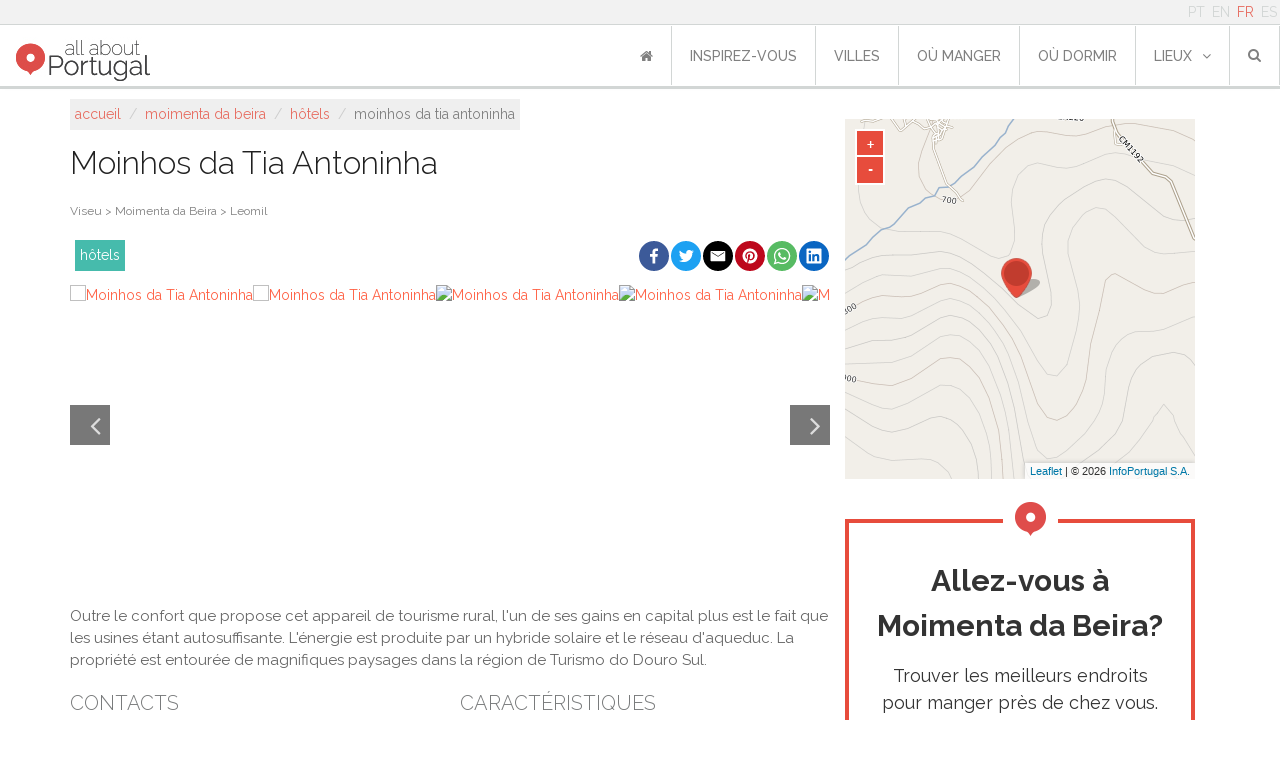

--- FILE ---
content_type: text/html; charset=utf-8
request_url: https://www.allaboutportugal.pt/fr/moimenta-da-beira/hotels/moinhos-da-tia-antoninha
body_size: 17687
content:
<!DOCTYPE html><html lang="fr"><head><meta charset="utf-8"/><title>Moinhos da Tia Antoninha - Moimenta da Beira | All About Portugal</title><meta content="width=device-width, initial-scale=1, maximum-scale=1" name="viewport"/><meta content="
    
        Outre le confort que propose cet appareil de tourisme rural, l'un de ses gains en capital plus est le fait que les usines étant autosuffisante. L'énergie …
    
" name="description"/><meta content="All About Portugal" name="author"/><meta content="
    Hôtels,Hôtels
" name="keywords"/><meta content="cqG016QvuxqY1vNdHIx3G1oiW0xkf9Ag1dnL6pc5D2Y" name="google-site-verification"/><meta content="rWMxm1n1EI_3an3JR2y6Ox3ntShVDYmYUSp2kmbI0RA" name="google-site-verification"/><meta content="43U6JnHj0MS9RvNqSInTli20DPHxBeKC4FM7v0J29m0" name="google-site-verification"/><meta content="A41691E64801822693097CE69F9FE248" name="msvalidate.01"/><meta content="https://www.allaboutportugal.pt/fr/moimenta-da-beira/hotels/moinhos-da-tia-antoninha" property="og:url"/><meta content="All About Portugal" property="og:site_name"/><meta content="fr" property="og:locale"/><meta content="Moinhos da Tia Antoninha | All About Portugal" property="og:title"/><meta content="Outre le confort que propose cet appareil de tourisme rural, l'un de ses gains en capital plus est le fait que les usines étant autosuffisante. L'énergie est produite par un hybride solaire et le réseau d'aqueduc. La propriété est entourée de magnifiques paysages dans la région de Turismo do Douro Sul." property="og:description"/><meta content="https://cms.infoportugal.info/media/pois/final/130/BCBM.HO.461-130134.jpg" property="og:image"/><meta content="1700" property="og:image:width"/><link href="https://www.allaboutportugal.pt/fr/moimenta-da-beira/hotels/moinhos-da-tia-antoninha" rel="canonical"/><link href="https://www.allaboutportugal.pt/pt/moimenta-da-beira/hoteis/moinhos-da-tia-antoninha" hreflang="pt" rel="alternate"/><link href="https://www.allaboutportugal.pt/en/moimenta-da-beira/hotels/moinhos-da-tia-antoninha" hreflang="en" rel="alternate"/><link href="https://www.allaboutportugal.pt/fr/moimenta-da-beira/hotels/moinhos-da-tia-antoninha" hreflang="fr" rel="alternate"/><link href="https://www.allaboutportugal.pt/es/moimenta-da-beira/hoteles/moinhos-da-tia-antoninha" hreflang="es" rel="alternate"/><link href="https://www.allaboutportugal.pt/en/moimenta-da-beira/hotels/moinhos-da-tia-antoninha" hreflang="x-default" rel="alternate"/><link href="/static/favicons/apple-touch-icon.png" rel="apple-touch-icon" sizes="180x180"/><link href="/static/favicons/android-chrome-192x192.png" rel="icon" sizes="192x192" type="image/png"/><link href="/static/favicons/android-chrome-512x512.png" rel="icon" sizes="512x512" type="image/png"/><link href="/static/favicons/favicon-32x32.png" rel="icon" sizes="32x32" type="image/png"/><link href="/static/favicons/favicon.png" rel="icon" sizes="96x96" type="image/png"/><link href="/static/favicons/favicon-16x16.png" rel="icon" sizes="16x16" type="image/png"/><link href="/static/favicons/manifest.json" rel="manifest"/><meta content="#ffffff" name="msapplication-TileColor"/><meta content="/static/favicons/mstile-150x150.png" name="msapplication-TileImage"/><meta content="#ffffff" name="theme-color"/><link href="/static/css/main.min.css?39b15b4e" rel="stylesheet"/><link href="/static/css/base.css?c70605d2" rel="stylesheet" type="text/css"/><link href="https://maxcdn.bootstrapcdn.com/font-awesome/4.4.0/css/font-awesome.min.css" preconnect="" rel="stylesheet" type="text/css"/><link href="https://fonts.googleapis.com/css?family=Raleway:700,500,400,300&amp;display=swap" rel="stylesheet" type="text/css"/><link href="/static/css/footer.css?f1315125" rel="stylesheet" type="text/css"/><link href="/static/css/date_picker.min.css?573d4d97" rel="stylesheet" type="text/css"/><link href="/static/css/select2.min.css?20a8b2a9" rel="stylesheet" type="text/css"/><script async="" data-gyg-partner-id="CXDOCSB" defer="" src="https://widget.getyourguide.com/dist/pa.umd.production.min.js"></script><link href="/static/css/poi-detail.css?e7909ab6" rel="stylesheet" type="text/css"/><link href="/static/css/slick.min.css?f702c827" rel="stylesheet" type="text/css"/><link href="/static/thirdparty/ipapi/leaflet-ipapi.css" rel="stylesheet" type="text/css"/><link href="/static/thirdparty/light-gallery/css/lightgallery.min.css" rel="stylesheet" type="text/css"/><script defer="" src="/static/js/lazysizes.min.js"></script><script async="" src="https://securepubads.g.doubleclick.net/tag/js/gpt.js"></script><script>
        window.googletag = window.googletag || {cmd: []};
        googletag.cmd.push(function () {

            let ad = null, mapping = null;
            ad = googletag.defineSlot(
                "/433626551/allaboutportugal_mobile/allaboutportugal", [[300, 250], [320, 50], [320, 100], [728, 90], [970, 90]], "div-gpt-ad-responsive-0"
            ).addService(googletag.pubads());

            mapping = googletag.sizeMapping()
                .addSize([970, 0], [[728, 90], [970, 90]])
                .addSize([768, 0], [[728, 90]])
                .addSize([320, 0], [[300, 250], [320, 50], [320, 100]])
                .addSize([0, 0], [])
                .build();

            ad.defineSizeMapping(mapping);

            let ad2 = null;
            mapping = googletag.sizeMapping()
                .addSize([320, 0], [[300, 250], [320, 50], [320, 100]])
                .addSize([768, 0], [[336, 280]])
                .addSize([0, 0], [])
                .build();

            ad2 = googletag.defineSlot(
                "/433626551/allaboutportugal_mobile/allaboutportugal", [[300, 250], [320, 50], [320, 100]], "div-gpt-ad-responsive-1"
            ).addService(googletag.pubads());

            ad2.defineSizeMapping(mapping);

            let ad3 = null;

            ad3 = googletag.defineSlot(
                "/433626551/allaboutportugal_mobile/allaboutportugal", [[160, 600], [120, 600], [120, 240], [300, 600]], "div-gpt-ad-sticky"
            ).addService(googletag.pubads());

            mapping2 = googletag.sizeMapping()
                .addSize([768, 0], [[160, 600], [120, 600], [120, 240], [300, 600]])
                .addSize([0, 0], [])
                .build();

            ad3.defineSizeMapping(mapping2);

            // var MappingMobileCharacteristics = googletag.sizeMapping().addSize([728, 90], []).// Desktop
            //     addSize([300, 125], [300, 250]).// Tablet
            //     addSize([0, 0], []).build();
            //
            // var MappingMobileTopPage = googletag.sizeMapping().// Desktop
            //     addSize([300, 125], [[320, 50], [320, 100]]).// Tablet
            //     addSize([0, 0], []).build();
            //
            // var MappingDesktopTopPage = googletag.sizeMapping().addSize([992, 100], [[728, 90], [970, 90]]).// Desktop
            //     addSize([768, 100], [728, 90]).// Tablet
            //     addSize([0, 0], []).build();
            //
            // var MappingDesktopCharacteristics = googletag.sizeMapping().addSize([728, 200], [300, 250]).// Tablet
            //     addSize([0, 0], []).build();
            //
            // var MappingDesktopSticky = googletag.sizeMapping().addSize([1200, 100], [[160, 600], [120, 600], [120, 240]]).// Tablet
            //     addSize([0, 0], []).build();
            //
            // if (window.innerWidth < 728) {
            //     googletag.defineSlot('/433626551/allaboutportugal_mobile/allaboutportugal_mobile_poisdetail', [[320, 50], [320, 100]], 'div-gpt-ad-mobile-top-page').defineSizeMapping(MappingMobileTopPage).addService(googletag.pubads());
            //     googletag.defineSlot('/433626551/allaboutportugal_mobile/allaboutportugal_mobile_poisdetail', [300, 250], 'div-gpt-ad-mobile-characteristics').defineSizeMapping(MappingMobileCharacteristics).addService(googletag.pubads());
            // } else {
            //     
            //     googletag.defineSlot('/433626551/allaboutportugal_desktop/allaboutportugal_desktop_poisdetail', [[728, 90], [970, 90]], 'div-gpt-ad-desktop-top-page').defineSizeMapping(MappingDesktopTopPage).addService(googletag.pubads());
            //     googletag.defineSlot('/433626551/allaboutportugal_desktop/allaboutportugal_desktop_poisdetail', [300, 250], 'div-gpt-ad-desktop-characteristics').defineSizeMapping(MappingDesktopCharacteristics).addService(googletag.pubads());
            //     googletag.defineSlot('/433626551/allaboutportugal_desktop/allaboutportugal_desktop_poisdetail', [[160, 600], [120, 600], [120, 240], [300, 600]], 'div-gpt-ad-sticky').defineSizeMapping(MappingDesktopSticky).addService(googletag.pubads());
            // }
            googletag.pubads().enableSingleRequest();
            googletag.pubads().collapseEmptyDivs();
            googletag.enableServices();
        });
    </script><!--[if lt IE 9]><script src="http://html5shim.googlecode.com/svn/trunk/html5.js"></script><![endif]--></head><body><div id="wrapper"><header><div class="container-fluid p-0 m-0 fixed-top d-flex flex-column" id="navbar-upper"><div class="container-fluid d-flex justify-content-end" id="navbar-language"><div class="row align-items-center"><div id="navbar-top"><ul class="languages list-inline pull-right mb-0"><li class="d-inline-block px-1"><a href="/pt/moimenta-da-beira/hoteis/moinhos-da-tia-antoninha">PT</a></li><li class="d-inline-block px-1"><a href="/en/moimenta-da-beira/hotels/moinhos-da-tia-antoninha">EN</a></li><li class="d-inline-block px-1 active"><a href="/fr/moimenta-da-beira/hotels/moinhos-da-tia-antoninha">FR</a></li><li class="d-inline-block px-1"><a href="/es/moimenta-da-beira/hoteles/moinhos-da-tia-antoninha">ES</a></li></ul></div></div></div><nav class="navbar navbar-expand-lg p-0 justify-content-between justify-content-xl-end navbar-light align-items-center align-items-end"><button aria-controls="navbarSupportedContent" aria-expanded="false" aria-label="Toggle navigation" class="navbar-toggler mr-1 mr-md-5 border-0" data-target="#navbarSupportedContent" data-toggle="collapse" type="button"><span class="navbar-toggler-icon"></span></button><a class="navbar-brand ml-md-2 py-0 align-self-end mb-1" href="/fr/" style="margin-top: 12px"><img alt="All About Portugal" class="ml-2" src="/static/img/logo-allaboutportugal.jpg"/></a><div class="justify-content-center align-items-center pr-2 hide-lg" id="mobile_search"><form action="/fr/explorer/" class="form-inline my-2 my-lg-0" method="get"><div class="search-dropdown"><a aria-expanded="true" class="dropdown-toggle" data-toggle="dropdown" id="search-btn"><i class="fa fa-search"></i></a><ul aria-labelledby="search-btn" class="dropdown-menu" role="menu"><li class="search-input-li"><input id="id_q" maxlength="150" name="q" placeholder="chercher ..." required="" type="text"/></li><li class="list-all-pois d-flex"><a class="w-100" href="/fr/explorer/">La liste de tous les points d'intérêt</a></li></ul></div></form></div><div class="collapse navbar-collapse no-transition justify-content-end" id="navbarSupportedContent"><ul class="navbar-nav" id="navbar-first-row"><li class="nav-item text-nowrap active"><a class="nav-link" href="/fr/"><i class="fa fa-home"></i></a></li><li class="nav-item text-nowrap"><a class="nav-link" href="/fr/articles/">Inspirez-vous<span class="sr-only">(current)</span></a></li><li class="nav-item text-nowrap"><a class="nav-link" href="/fr/villes">villes</a></li><li class="nav-item text-nowrap"><a class="nav-link" href="/fr/ou-manger">où manger</a></li><li class="nav-item text-nowrap"><a class="nav-link" href="/fr/ou-dormir">où dormir</a></li><li class="nav-item text-nowrap dropdown"><a aria-expanded="false" aria-haspopup="true" class="nav-link dropdown-toggle" data-toggle="dropdown" href="/fr/ou-dormir" id="navbarDropdown" role="button">lieux<i class="fa fa-angle-down ml10"></i></a><div aria-labelledby="navbarDropdown" class="dropdown-menu"><a class="dropdown-item" href="/fr/explorer/?sc=art" title="Art">Art</a> <a class="dropdown-item" href="/fr/explorer/?sc=cnt" title="Campagne">Campagne</a> <a class="dropdown-item" href="/fr/explorer/?sc=htl" title="Hôtels">Hôtels</a> <a class="dropdown-item" href="/fr/explorer/?sc=lsr" title="Loisir">Loisir</a> <a class="dropdown-item" href="/fr/explorer/?sc=fod" title="Manger et Boire">Manger et Boire</a> <a class="dropdown-item" href="/fr/explorer/?sc=hrt" title="Patrimoine">Patrimoine</a> <a class="dropdown-item" href="/fr/explorer/?sc=bch" title="Plage">Plage</a> <a class="dropdown-item" href="/fr/explorer/?sc=shp" title="Shopping">Shopping</a> <a class="dropdown-item" href="/fr/explorer/?sc=utl" title="Utilitaires">Utilitaires</a></div></li><li class="nav-item d-flex justify-content-center align-items-center position-relative"><form action="/fr/explorer/" class="form-inline my-2 my-lg-0" method="get"><div class="search-dropdown"><a aria-expanded="true" class="dropdown-toggle" data-toggle="dropdown" id="search-btn"><i class="fa fa-search"></i></a><ul aria-labelledby="search-btn" class="dropdown-menu" role="menu"><li class="search-input-li"><input id="id_q" maxlength="150" name="q" placeholder="chercher ..." required="" type="text"/></li><li class="text-center mt-2"><button class="btn btn-primary" type="submit"><i aria-hidden="true" class="fa fa-search"></i> Submit</button></li><li class="list-all-pois d-flex"><a class="w-100" href="/fr/explorer/">La liste de tous les points d'intérêt</a></li></ul></div></form></li></ul></div></nav></div></header><div id="content"><section class="d-flex justify-content-center mb-1 banner-pb-media"><div class="my-4" id="div-gpt-ad-responsive-0"><script>
                    googletag.cmd.push(function () {
                        googletag.display('div-gpt-ad-responsive-0');
                    });
                </script></div></section><div id="poi-info"><div class="container-md"><div class="row"><div class="col-lg-8 px-md-0" itemscope="" itemtype="http://schema.org/Hotel"><div class="row m-0 d-block"><ol class="breadcrumb" itemscope="" itemtype="http://schema.org/BreadcrumbList"><li itemprop="itemListElement" itemscope="" itemtype="http://schema.org/ListItem"><a href="/fr/" itemprop="item"><span itemprop="name">Accueil</span></a><meta content="1" itemprop="position"/></li>  /  <li itemprop="itemListElement" itemscope="" itemtype="http://schema.org/ListItem"><a href="/fr/moimenta-da-beira" itemprop="item"><span itemprop="name">Moimenta da Beira</span></a><meta content="2" itemprop="position"/></li>  /  <li itemprop="itemListElement" itemscope="" itemtype="http://schema.org/ListItem"><a href="/fr/explorer/?city=261&amp;cat=Hotel" itemprop="item"><span itemprop="name">Hôtels</span></a><meta content="3" itemprop="position"/></li>  /  <li class="active">Moinhos da Tia Antoninha</li></ol></div><div class="clear"></div><div class="row m-0"><h1 class="title-poi" itemprop="name">Moinhos da Tia Antoninha</h1></div><div class="row"><div class="col-md-12"><div class="clear"></div><div class="location"><a href="/fr/moimenta-da-beira">Viseu &gt; Moimenta da Beira &gt; Leomil</a></div><div class="clear"></div></div></div><div class="row justify-content-end"><div class="col-lg-4 show-lg"><ul class="super-categories list-inline"><li class="htl"><a href="/fr/explorer/?sc=htl">Hôtels</a></li></ul></div><div class="col-lg-8 col-md-12 social-network"><div class="social-share" onclick="window.shareButton('fb');"><svg enable-background="new 0 0 1024 1024" viewBox="0 0 1024 1024" xmlns="http://www.w3.org/2000/svg"><circle cx="512" cy="512" fill="#3c5a99" r="512"></circle><path d="m551.8 768v-233.2h78.6l11.8-91.3h-90.4v-58.1c0-26.4 7.3-44.3 45.1-44.3h47.9v-81.4c-8.3-1.1-36.9-3.6-70.2-3.6-69.5 0-117.1 42.4-117.1 120.3v67.2h-78.3v91.3h78.3v233.1z" fill="#fff"></path></svg></div><div class="social-share" onclick="window.shareButton('twitter');"><svg enable-background="new 0 0 1024 1024" viewBox="0 0 1024 1024" xmlns="http://www.w3.org/2000/svg"><circle cx="512" cy="512" fill="#1da1f2" r="512"></circle><path d="m778 354.8c-18.8 8.3-38.9 13.9-60.1 16.5 21.6-13 38.2-33.5 46-57.9-20.2 11.8-42.7 20.4-66.5 25.2-19.1-20.4-46.2-33.2-76.4-33.2-57.8 0-104.7 46.9-104.7 104.6 0 8.3 1 16.3 2.7 23.9-87-4.1-164.2-45.9-215.8-109.1-9.1 15.4-14.2 33.2-14.2 52.7 0 36.4 18.5 68.4 46.6 87.2-17.2-.6-33.3-5.3-47.4-13.1v1.3c0 50.8 36 93.1 84 102.7-8.8 2.4-18.1 3.6-27.6 3.6-6.7 0-13.1-.6-19.5-1.8 13.4 41.6 52 71.9 98 72.7-35.7 28.1-81.1 44.8-129.8 44.8-8.3 0-16.6-.5-24.9-1.4 46.6 29.7 101.5 47 160.8 47 192.5 0 297.8-159.5 297.8-297.6 0-4.4 0-8.9-.3-13.4 20.4-14.7 38.3-33.2 52.3-54.2z" fill="#fff"></path></svg></div><div class="social-share" onclick="window.shareButton('email');"><svg viewBox="0 0 72 72" xmlns="http://www.w3.org/2000/svg"><g fill="none" fill-rule="evenodd"><path d="M36,72 L36,72 C55.882251,72 72,55.882251 72,36 L72,36 C72,16.117749 55.882251,-3.65231026e-15 36,0 L36,0 C16.117749,3.65231026e-15 -2.4348735e-15,16.117749 0,36 L0,36 C2.4348735e-15,55.882251 16.117749,72 36,72 Z" fill="#000"></path><path d="M18,26.1623226 L18,46.5476129 C18,47.6566452 18.8117419,48.5554839 19.9300645,48.5554839 L51.7447742,48.5554839 C52.8619355,48.5554839 53.6748387,47.6461935 53.6748387,46.5476129 L53.6748387,26.1623226 C53.6748387,24.9452903 52.947871,24 51.7447742,24 L19.9300645,24 C18.6805161,24 18,24.9685161 18,26.1623226 M20.9334194,27.9379355 C20.9334194,27.4467097 21.2307097,27.1656774 21.7056774,27.1656774 C21.9994839,27.1656774 33.560129,34.4910968 34.2603871,34.9207742 L36.0696774,36.0460645 C36.6433548,35.6616774 37.2193548,35.3330323 37.8139355,34.9347097 C39.0274839,34.1589677 49.8251613,27.1656774 50.1224516,27.1656774 C50.5985806,27.1656774 50.8947097,27.4467097 50.8947097,27.9379355 C50.8947097,28.4581935 49.8925161,28.9749677 49.239871,29.3732903 C45.1393548,31.8723871 41.04,34.5967742 36.980129,37.1887742 C36.7432258,37.3490323 36.2845161,37.6916129 35.9407742,37.6393548 C35.5575484,37.580129 23.7936774,30.0224516 21.6534194,28.7636129 C21.3317419,28.5743226 20.9334194,28.4012903 20.9334194,27.9379355" fill="#FFF"></path></g></svg></div><div class="social-share" onclick="window.shareButton('pinterest');"><svg enable-background="new 0 0 1024 1024" viewBox="0 0 1024 1024" xmlns="http://www.w3.org/2000/svg"><circle cx="512" cy="512" fill="#bd081c" r="512"></circle><path d="m511.7 256c-141.2 0-255.7 114.5-255.7 255.7 0 108.4 67.4 200.9 162.5 238.1-2.2-20.2-4.2-51.3.9-73.4 4.7-20 30-127.1 30-127.1s-7.7-15.4-7.7-38c0-35.5 20.6-62.1 46.3-62.1 21.8 0 32.4 16.4 32.4 36 0 22-13.9 54.8-21.2 85.2-6.1 25.5 12.8 46.2 37.9 46.2 45.4 0 80.4-47.9 80.4-117.1 0-61-44-103.9-106.8-103.9-72.7 0-115.4 54.7-115.4 110.9 0 22 8.4 45.7 19 58.5 2.1 2.6 2.4 4.8 1.8 7.4-1.9 8-6.3 25.6-7.1 29.1-1.1 4.8-3.7 5.8-8.6 3.5-31.9-14.7-51.9-61.4-51.9-99.1 0-80.6 58.6-154.7 169-154.7 88.7 0 157.7 63.3 157.7 147.7 0 88.2-55.6 159.2-133 159.2-25.9 0-50.2-13.4-58.8-29.4l-16 60.8c-5.7 22.3-21.4 50.2-32 67.1 24 7.4 49.2 11.4 75.7 11.4 140.9 0 255.7-114.5 255.7-255.7 0-141.3-114.7-255.7-255.7-255.7z" fill="#fff"></path></svg></div><div class="social-share" onclick="window.shareButton('whatsapp');"><svg viewBox="0 0 60 60" xmlns="http://www.w3.org/2000/svg"><g fill="none" fill-rule="evenodd"><path d="m30 60c16.5685433 0 30-13.4314567 30-30s-13.4314567-30-30-30-30 13.4314567-30 30 13.4314567 30 30 30z" fill="#57bb63"></path><path d="m30.0712615 46.2210462c-2.8604307 0-5.5476923-.731077-7.8856615-2.0141539l-9.0317538 2.8700308 2.9442461-8.6850462c-1.4850461-2.4395077-2.3405538-5.3003077-2.3405538-8.3582769 0-8.9401846 7.3037538-16.1874462 16.3140923-16.1874462 9.0092307 0 16.3129846 7.2472616 16.3129846 16.1874462s-7.3033846 16.1874462-16.3133539 16.1874462zm0-29.7969231c-7.563323 0-13.7154461 6.1052307-13.7154461 13.6094769 0 2.9778462.9707077 5.7356308 2.6123077 7.9794462l-1.7132308 5.0540307 5.2704-1.6752c2.1659077 1.4219077 4.7601231 2.2512 7.5459692 2.2512 7.5622154 0 13.7154462-6.1048615 13.7154462-13.6091077 0-7.5042461-6.1532308-13.6098461-13.7154462-13.6098461zm8.2375385 17.3376c-.1004308-.1650462-.3670154-.2647385-.7661538-.4630154-.4002462-.1982769-2.3667693-1.1586462-2.732677-1.2904615-.3670154-.1321847-.6339692-.1990154-.9001846.1982769s-1.0327384 1.2904615-1.2664615 1.5552c-.2333539.2651077-.4663385.2983384-.8662154.0996923-.3995077-.1982769-1.6881231-.6173539-3.216-1.9691077-1.1885539-1.0515692-1.9912615-2.3497846-2.2242462-2.7474462-.2333538-.396923-.0247384-.6114461.1753847-.8089846.1798153-.1779692.3998769-.4633846.6-.6948923.200123-.2318769.2665846-.3969231.3995076-.6620308.1336616-.2647384.0668308-.4962461-.0332307-.6952615-.1000616-.1982769-.9001846-2.1507692-1.2332308-2.9453538-.3330461-.7938462-.6657231-.6616616-.8994461-.6616616-.2333539 0-.4999385-.0332307-.7665231-.0332307s-.7000616.099323-1.0667077.4962461c-.3662769.3972923-1.3990154 1.3572923-1.3990154 3.3094154 0 1.9524923 1.4322462 3.8388923 1.6327385 4.1032615.1997538.2643693 2.7655384 4.4012308 6.8304 5.9900308 4.0663384 1.5884308 4.0663384 1.0585846 4.7996307.9924923.7321846-.0660923 2.3649231-.9596308 2.699077-1.8860308.3326769-.9271384.3326769-1.721723.2333538-1.8871384z" fill="#fff"></path></g></svg></div><div class="social-share" onclick="window.shareButton('linkedin');"><svg enable-background="new 0 0 1024 1024" viewBox="0 0 1024 1024" xmlns="http://www.w3.org/2000/svg"><circle cx="512" cy="512" fill="#0a66c2" r="512"></circle><path d="m693.1 693.2h-76v-119c0-28.4-.6-64.9-39.6-64.9-39.6 0-45.7 30.9-45.7 62.8v121.1h-76v-244.8h73v33.4h1c10.2-19.2 35-39.5 72-39.5 77 0 91.2 50.7 91.2 116.6zm-323-278.3c-24.5 0-44.1-19.8-44.1-44.1s19.7-44.1 44.1-44.1 44.1 19.8 44.1 44.1-19.8 44.1-44.1 44.1zm38.1 278.3h-76.2v-244.8h76.2zm322.9-437.2h-437.2c-20.9 0-37.9 16.5-37.9 37v439c0 20.4 16.9 37 37.9 37h437.1c20.9 0 38-16.5 38-37v-439c0-20.5-17.1-37-37.9-37z" fill="#fff"></path></svg></div><script>
    (function () {
        window.shareButton = function(network) {
            var share_text = "";
            var share_url = "" || window.location.href;
            var url = "";
            if(network==="fb") {
                url = "https://www.facebook.com/sharer/sharer.php?u=" + encodeURIComponent(share_url);
                if(share_text!=="") {
                    url += "&description=" + encodeURIComponent(share_text);
                }
            } else if(network==="twitter") {
                url = "http://www.twitter.com/share?url=" + encodeURIComponent(share_url);
                if(share_text!=="") {
                    url += "&text=" + encodeURIComponent(share_text);
                }
            } else if(network==="linkedin") {
                url = "https://www.linkedin.com/sharing/share-offsite/?url=" + encodeURIComponent(share_url);
                if(share_text!=="") {
                    url += "&summary=" + encodeURIComponent(share_text);
                }
            } else if(network==="whatsapp") {
                url = "whatsapp://send?text="
                if(share_text!=="") {
                    url += encodeURIComponent(share_text + " " + share_url);
                } else {
                    url += encodeURIComponent(share_url);
                }
            } else if(network==="pinterest") {
                url = "http://pinterest.com/pin/create/button/?url=" + encodeURIComponent(share_url);
                if(share_text!=="") {
                    url += "&description=" + encodeURIComponent(share_text);
                }
            } else if(network==="telegram") {
                url = "https://telegram.me/share/url?url=" + encodeURIComponent(share_url);
                if(share_text!=="") {
                    url += "&text=" + encodeURIComponent(share_text);
                }
            } else if(network==="email") {
                url = "mailto:?subject="+ encodeURIComponent(share_text) +"&body=" + encodeURIComponent(share_text + "\n" + share_url + "\n");
                if(share_text!=="") {
                    url += encodeURIComponent(share_url);
                }
            }

            if(url!=="") {
                //console.log("Opening " + url);
                window.open(url);
            }
            return false;
        }
    })();
</script></div></div><div><div class="poi-gallery-wrapper"><div class="poi-gallery-items" id="lightgallery"><div class="item" data-src="https://cms.infoportugal.info/media/pois/final/130/BCBM.HO.461-130134.jpg" data-sub-html="" itemprop="image" itemscope="" itemtype="http://schema.org/ImageObject"><a href="https://cms.infoportugal.info/media/pois/final/130/BCBM.HO.461-130134.jpg"><img alt="Moinhos da Tia Antoninha" height="280" itemprop="url" src="https://cms.infoportugal.info/thumb/resize/x280/media/pois/final/130/BCBM.HO.461-130134.jpg"/></a></div><div class="item" data-src="https://cms.infoportugal.info/media/escape/final/BCBM.HO.461-6032.jpg" data-sub-html="" itemprop="image" itemscope="" itemtype="http://schema.org/ImageObject"><a href="https://cms.infoportugal.info/media/escape/final/BCBM.HO.461-6032.jpg"><img alt="Moinhos da Tia Antoninha" height="280" itemprop="url" src="https://cms.infoportugal.info/thumb/resize/x280/media/escape/final/BCBM.HO.461-6032.jpg"/></a></div><div class="item" data-src="https://cms.infoportugal.info/media/pois/final/138/BCBM.HO.461-138933.JPG" data-sub-html="" itemprop="image" itemscope="" itemtype="http://schema.org/ImageObject"><a href="https://cms.infoportugal.info/media/pois/final/138/BCBM.HO.461-138933.JPG"><img alt="Moinhos da Tia Antoninha" height="280" itemprop="url" src="https://cms.infoportugal.info/thumb/resize/x280/media/pois/final/138/BCBM.HO.461-138933.JPG"/></a></div><div class="item" data-src="https://cms.infoportugal.info/media/pois/final/138/BCBM.HO.461-138935.JPG" data-sub-html="" itemprop="image" itemscope="" itemtype="http://schema.org/ImageObject"><a href="https://cms.infoportugal.info/media/pois/final/138/BCBM.HO.461-138935.JPG"><img alt="Moinhos da Tia Antoninha" height="280" itemprop="url" src="https://cms.infoportugal.info/thumb/resize/x280/media/pois/final/138/BCBM.HO.461-138935.JPG"/></a></div><div class="item" data-src="https://cms.infoportugal.info/media/pois/final/138/BCBM.HO.461-138936.JPG" data-sub-html="" itemprop="image" itemscope="" itemtype="http://schema.org/ImageObject"><a href="https://cms.infoportugal.info/media/pois/final/138/BCBM.HO.461-138936.JPG"><img alt="Moinhos da Tia Antoninha" height="280" itemprop="url" src="https://cms.infoportugal.info/thumb/resize/x280/media/pois/final/138/BCBM.HO.461-138936.JPG"/></a></div><div class="item" data-src="https://cms.infoportugal.info/media/pois/final/138/BCBM.HO.461-138938.jpg" data-sub-html="" itemprop="image" itemscope="" itemtype="http://schema.org/ImageObject"><a href="https://cms.infoportugal.info/media/pois/final/138/BCBM.HO.461-138938.jpg"><img alt="Moinhos da Tia Antoninha" height="280" itemprop="url" src="https://cms.infoportugal.info/thumb/resize/x280/media/pois/final/138/BCBM.HO.461-138938.jpg"/></a></div></div></div></div><div class="clear"></div><div class="description" itemprop="description"><p>Outre le confort que propose cet appareil de tourisme rural, l'un de ses gains en capital plus est le fait que les usines étant autosuffisante. L'énergie est produite par un hybride solaire et le réseau d'aqueduc. La propriété est entourée de magnifiques paysages dans la région de Turismo do Douro Sul.</p></div><div class="extra-info"><div class="row"><div class="col-md-6 contacts"><h2>Contacts</h2><hr/><div class="clear"></div><p itemprop="address" itemscope="" itemtype="http://schema.org/PostalAddress"><span itemprop="streetAddress">Lugar do Cabeço de Lebrais</span><br/><span itemprop="postalCode">3620-198,</span><span itemprop="addressRegion">Leomil</span></p><ul class="list-inline"><li><b>tel:</b><span class="d-none" itemprop="telephone">232243310</span><a href="tel:232243310" rel="nofollow">232243310</a></li><li><b>tel:</b><span class="d-none" itemprop="telephone">939069393</span><a href="tel:939069393" rel="nofollow">939069393</a></li><div class="px-1" itemscope="" itemtype="http://schema.org/Organization"><li><b>email:</b> <a href="/cdn-cgi/l/email-protection#dcb1b3b5b2b4b3b8bdb2a8b3b2b5b2b4bd9cacbda6b8bdb0b1bdf2bfb3b1" itemprop="email"><span class="__cf_email__" data-cfemail="81eceee8efe9eee5e0eff5eeefe8efe9e0c1f1e0fbe5e0edece0afe2eeec">[email&#160;protected]</span></a></li></div><li class="d-block"><b>social_network:</b> <a class="text-truncate d-block" href="https://www.facebook.com/Moinhodantoninha/" target="_blank">https://www.facebook.com/Moinhodantoninha/</a></li></ul></div><div class="mt-4 mt-md-0 col-md-6 particular-fields"><ul class="list-inline"><h2>Caractéristiques</h2><hr/><div class="clear"></div><li data-placement="top" data-toggle="tooltip" title="ambiance"><i class="fa fa-home mr5"></i>Familier, Informel, Romantique</li><li data-placement="top" data-toggle="tooltip" title="décoration"><i class="fa fa-photo mr5"></i>Rustique, Traditionnel, Typique</li><li data-placement="top" data-toggle="tooltip" title="vue"><i class="fa fa-binoculars mr5"></i>Campagne</li><li data-placement="top" data-toggle="tooltip" itemprop="paymentAccepted" title="paiement"><i class="fa fa-credit-card mr5"></i>ATM, American Express, Autres, Mastercard, Visa</li><li data-placement="top" data-toggle="tooltip" title="parking"><i class="fa fa-car mr5"></i>Parking privé</li><li data-placement="top" data-toggle="tooltip" title="type"><i class="fa fa-bookmark mr5"></i>Tourisme rural</li><li data-placement="top" data-toggle="tooltip" title="services généraux"><i class="fa fa-asterisk mr5"></i>breakfast, Accessibilité</li><li data-placement="top" data-toggle="tooltip" itemprop="numberOfRooms" title="numéro de chambre"><i class="fa fa-building mr5"></i>6</li><li data-placement="top" data-toggle="tooltip" title="prix minimum"><span>€</span>60,00</li><li data-placement="top" data-toggle="tooltip" title="prix maximum"><span>€€</span>80,00</li></ul></div></div><div class="row mt-4"><div class="col-md-6"><div class="d-flex d-md-inline justify-content-center row opening-hours"><div class=""><ul class="list-inline"><h2>heures d'ouverture</h2><hr/><div class="clear"></div>Todo o ano<br/></ul></div><div class="my-2"><a class="btn btn-transparent" href="/fr/edit-feedback/31461/" rel="nofollow">Modifier les Informations  <i class="fa fa-pencil"></i></a></div></div></div><div class="mt-4 mt-md-0 col-md-6"><div class="row"><div class="col-12"><ul class="awards list-inline"><h2>Prix</h2><hr/><div class="clear"></div><div class="" data-placement="top" data-toggle="tooltip" title="Boa Cama Boa Mesa 2019"><img alt="BCBM 2019" height="50" itemprop="url" src="https://cms.infoportugal.info/media/pois/awards/logos/31.png"/><a href="/fr/hotels-primes/bcbm-2019">Boa Cama Boa Mesa 2019</a></div><div class="" data-placement="top" data-toggle="tooltip" title="Boa Cama Boa Mesa 2018"><img alt="BCBM 2018" height="50" itemprop="url" src="https://cms.infoportugal.info/media/pois/awards/logos/41.png"/><a href="/fr/hotels-primes/bcbm-2018">Boa Cama Boa Mesa 2018</a></div><div class="" data-placement="top" data-toggle="tooltip" title="Boa Cama Boa Mesa 2017"><img alt="BCBM 2017" height="50" itemprop="url" src="https://cms.infoportugal.info/media/pois/awards/logos/50.png"/><a href="/fr/hotels-primes/bcbm-2017">Boa Cama Boa Mesa 2017</a></div><div class="hidden-award d-none" data-placement="top" data-toggle="tooltip" title="Boa Cama Boa Mesa 2016"><img alt="BCBM 2016" height="50" itemprop="url" src="https://cms.infoportugal.info/media/pois/awards/logos/60.png"/><a href="/fr/hotels-primes/bcbm-2016">Boa Cama Boa Mesa 2016</a></div></ul><button class="btn btn-transparent" id="expand-awards"><span>Voir plus</span> <i class="fa fa-angle-down ml10" id="sh-ml-awards"></i></button></div></div></div></div><div class="row align-items-center" id="rating"><div class="col-12 col-md-6"><h2>Rating:</h2><hr/><div class="row d-inline d-md-inline-flex align-items-center"><div class="rating-stars text-center d-flex align-items-center" itemprop="starRating" itemscope="" itemtype="http://schema.org/Rating"><span class="d-none" itemprop="ratingValue">5</span><ul id="stars"><li class="star" data-value="1" title="Poor"><i class="fa fa-star fa-fw"></i></li><li class="star" data-value="2" title="Fair"><i class="fa fa-star fa-fw"></i></li><li class="star" data-value="3" title="Good"><i class="fa fa-star fa-fw"></i></li><li class="star" data-value="4" title="Excellent"><i class="fa fa-star fa-fw"></i></li><li class="star" data-value="5" title="WOW!!!"><i class="fa fa-star fa-fw"></i></li></ul></div><div class="mx-2"><span id="votes">( 1 Review )</span></div></div></div></div><div class="row justify-content-center" style="height: 280px"><section><div class="mt-3 banner-pb" id="div-gpt-ad-responsive-1"><script data-cfasync="false" src="/cdn-cgi/scripts/5c5dd728/cloudflare-static/email-decode.min.js"></script><script>
                                        googletag.cmd.push(function () {
                                            googletag.display('div-gpt-ad-responsive-1');
                                        });
                                    </script></div></section></div><div class="row" id="nearby"><div class="w-100" id="sc-info"><div class="more-title htl"><div class="container"><div class="row"><div class="col-md-12"><h2>Hôtels près de Moinhos da Tia Antoninha</h2></div></div></div></div><div class="pois-list"><div class="container-fluid"><div class="row"><div class="col-12 col-sm-6 col-md-6 col-lg-4"><div class="image"><a href="/fr/moimenta-da-beira/hotels/casa-da-legiao"><img alt="Casa da Legião" class="image lazyload" data-src="https://cms.infoportugal.info/thumb/resize/350x/media/fotos/final/Moimenta_da_Beira/MDB3044.jpg" src="/static/images/image-loading.gif"/><p class="distance"><i class="fa fa-compass mr10"></i>Rua do Curcial, Moimenta da Beira</p></a></div><div class="info mb-4"><a href="/fr/moimenta-da-beira/hotels/casa-da-legiao"><h3 class="mt-4">Casa da Legião</h3></a><hr/><div class="clear"></div><p class="description">Cette Assemblée, en date du (date inscrite dans un portail d'entrée), de 1794 a cette désignation en raison d'avoir été le siège de la Légion portugaise. Plus …</p></div></div><div class="col-12 col-sm-6 col-md-6 col-lg-4"><div class="image"><a href="/fr/moimenta-da-beira/hotels/hotel-verdeal"><img alt="Hotel Verdeal" class="image lazyload" data-src="https://cms.infoportugal.info/thumb/resize/350x/media/fotos/final/Moimenta_da_Beira/MDB2959.jpg" src="/static/images/image-loading.gif"/><p class="distance"><i class="fa fa-compass mr10"></i>Quinta do Verdeal, Moimenta da Beira</p></a></div><div class="info mb-4"><a href="/fr/moimenta-da-beira/hotels/hotel-verdeal"><h3 class="mt-4">Hotel Verdeal</h3></a><hr/><div class="clear"></div><p class="description">Espace moderne et convivial qui propose des chambres bien équipées, une piscine, un bar et une terrasse d'été. Il y a aussi un restaurant qui sert une cuisine …</p></div></div><div class="col-12 col-sm-6 col-md-6 col-lg-4"><div class="image"><a href="/fr/moimenta-da-beira/hotels/residencial-pico-de-meio-dia"><img alt="Residencial Pico de Meio Dia" class="image lazyload" data-src="https://cms.infoportugal.info/thumb/resize/350x/media/fotos/final/Moimenta_da_Beira/MDB2744.jpg" src="/static/images/image-loading.gif"/><p class="distance"><i class="fa fa-compass mr10"></i>Avenida 25 Abril, Moimenta da Beira</p></a></div><div class="info mb-4"><a href="/fr/moimenta-da-beira/hotels/residencial-pico-de-meio-dia"><h3 class="mt-4">Residencial Pico de Meio Dia</h3></a><hr/><div class="clear"></div><p class="description">Espace simple et familier qui dispose d'une terrasse et un restaurant.</p></div></div><div class="col-12 col-sm-6 col-md-6 col-lg-4"><div class="image"><a href="/fr/moimenta-da-beira/hotels/solar-dos-correia-alves"><img alt="Solar dos Correia Alves" class="image lazyload" data-src="https://cms.infoportugal.info/thumb/resize/350x/media/fotos/final/Moimenta_da_Beira/MDB2715.jpg" src="/static/images/image-loading.gif"/><p class="distance"><i class="fa fa-compass mr10"></i>Terreiro das Freiras, 27, Moimenta da Beira</p></a></div><div class="info mb-4"><a href="/fr/moimenta-da-beira/hotels/solar-dos-correia-alves"><h3 class="mt-4">Solar dos Correia Alves</h3></a><hr/><div class="clear"></div><p class="description">Maison de maître du 17ème siècle situé dans le centre historique de Moimenta da Beira. C'est une ancienne maison noble qui apres plusieurs occupants, y compris…</p></div></div></div></div></div></div></div></div></div><div class="col-lg-4"><div id="map"><div id="ipmaps"></div></div><link href="/static/css/city-link.css?42c92e28" rel="stylesheet" type="text/css"/><div id="city-container"><div id="icone-allabout-container"><img src="/static/img/icone-allabout.png"/></div><div id="city-info"><p class="city-name">Allez-vous à Moimenta da Beira?</p><p>Trouver les meilleurs endroits pour manger près de chez vous.</p><div class="read-more"><a class="btn btn-transparent" href="/fr/moimenta-da-beira">voir plus</a></div></div></div><section class="d-flex justify-content-center stick-top"><div class="mt-3 show-xl" id="div-gpt-ad-sticky"><script>
                                googletag.cmd.push(function () {
                                    googletag.display('div-gpt-ad-sticky');
                                });
                            </script></div></section></div></div></div></div><div class="more-title dm"><div class="container"><div class="row"><div class="col-md-12"><h2>Best Of en Moimenta da Beira</h2></div></div></div></div><div class="pois-list"><div class="container-fluid"><div class="row"><div class="col-sm-6 col-md-6 col-lg-3 item dm zero-padding cover-background"><a href="/fr/moimenta-da-beira/monuments/pelourinho-de-vila-de-rua"><img alt="poi image" class="lazyload" data-src="https://cms.infoportugal.info/thumb/resize/350x/media/fotos/final/Moimenta_da_Beira/MDB2943.jpg" src="/static/images/image-loading.gif"/><div class="item-info position-absolute"><h3>Pelourinho de Vila de Rua</h3><div class="clear"></div><p>Viseu &gt; Moimenta da Beira</p></div></a></div><div class="col-sm-6 col-md-6 col-lg-3 item dm zero-padding cover-background"><a href="/fr/moimenta-da-beira/monuments/ponte-romanica-de-ariz"><img alt="poi image" class="lazyload" data-src="https://cms.infoportugal.info/thumb/resize/350x/media/fotos/final/Moimenta_da_Beira/MDB2888.jpg" src="/static/images/image-loading.gif"/><div class="item-info position-absolute"><h3>Ponte Românica de Ariz</h3><div class="clear"></div><p>Viseu &gt; Moimenta da Beira</p></div></a></div><div class="col-sm-6 col-md-6 col-lg-3 item dm zero-padding cover-background"><a href="/fr/moimenta-da-beira/monuments/povoado-pre-historico-do-castelo"><img alt="poi image" class="lazyload" data-src="https://cms.infoportugal.info/thumb/resize/350x/media/fotos/final/Moimenta_da_Beira/MDB2781.jpg" src="/static/images/image-loading.gif"/><div class="item-info position-absolute"><h3>Povoado Pré-histórico do Castelo</h3><div class="clear"></div><p>Viseu &gt; Moimenta da Beira</p></div></a></div><div class="col-sm-6 col-md-6 col-lg-3 item dm zero-padding cover-background"><a href="/fr/moimenta-da-beira/plages/praia-fluvial-de-vilar"><img alt="poi image" class="lazyload" data-src="https://cms.infoportugal.info/thumb/resize/350x/media/fotos/final/Moimenta_da_Beira/MDB2977.jpg" src="/static/images/image-loading.gif"/><div class="item-info position-absolute"><h3>Praia Fluvial de Vilar</h3><div class="clear"></div><p>Viseu &gt; Moimenta da Beira</p></div></a></div></div></div></div><div class="more-title nearby"><div class="container"><div class="row"><div class="col-md-12"><h2>Choses à faire près de Moinhos da Tia Antoninha</h2></div></div></div></div><div class="pois-list"><div class="container-fluid"><div class="row"><div class="col-sm-6 col-md-6 col-lg-3 item nearby zero-padding cover-background"><a href="/fr/moimenta-da-beira/espaces-culturels/biblioteca-municipal-aquilino-ribeiro"><img alt="poi image" class="lazyload" data-src="https://cms.infoportugal.info/thumb/resize/350x/media/fotos/final/Moimenta_da_Beira/MDB2709.jpg" src="/static/images/image-loading.gif"/><div class="item-info position-absolute"><h3>Biblioteca Municipal Aquilino Ribeiro</h3><div class="clear"></div><p>Viseu &gt; Moimenta da Beira</p></div></a></div><div class="col-sm-6 col-md-6 col-lg-3 item nearby zero-padding cover-background"><a href="/fr/moimenta-da-beira/monuments/igreja-matriz-de-leomil-igreja-de-sao-tiago"><img alt="poi image" class="lazyload" data-src="https://cms.infoportugal.info/thumb/resize/350x/media/fotos/final/Moimenta_da_Beira/MDB1218.jpg" src="/static/images/image-loading.gif"/><div class="item-info position-absolute"><h3>Igreja Matriz de Leomil / Igreja de São Tiago</h3><div class="clear"></div><p>Viseu &gt; Moimenta da Beira</p></div></a></div><div class="col-sm-6 col-md-6 col-lg-3 item nearby zero-padding cover-background"><a href="/fr/moimenta-da-beira/activites-en-plein-air/rota-das-vinhas-de-cister"><img alt="poi image" class="lazyload" data-src="https://cms.infoportugal.info/thumb/resize/350x/media/pois/final/143/JRN.AP.24582-143622.jpg" src="/static/images/image-loading.gif"/><div class="item-info position-absolute"><h3>Rota das Vinhas de Cister</h3><div class="clear"></div><p>Viseu &gt; Moimenta da Beira</p></div></a></div><div class="col-sm-6 col-md-6 col-lg-3 item nearby zero-padding cover-background"><a href="/fr/moimenta-da-beira/monuments/solar-dos-guedes-biblioteca-municipal-aquilino-ribeiro"><img alt="poi image" class="lazyload" data-src="https://cms.infoportugal.info/thumb/resize/350x/media/fotos/final/Moimenta_da_Beira/MDB2987.jpg" src="/static/images/image-loading.gif"/><div class="item-info position-absolute"><h3>Solar dos Guedes / Biblioteca Municipal Aquilino Ribeiro</h3><div class="clear"></div><p>Viseu &gt; Moimenta da Beira</p></div></a></div></div></div></div></div><div id="footer"><footer id="footer"><div class="container-tp"><div id="trip-planner-section" name="trip-planner-section"><div class="container"><div class="row"><div class="col-md-12 text-center"><h2>Planifiez votre voyage</h2></div></div><div class="row"><div class="col-md-12"><form action="/fr/planificateur-de-voyage/" id="trip-planner-form" method="get"><div id="tp-form-mask"></div>Je suis intéressé par<div class="field supercategories"><a class="field-toggle">tout type de lieu</a><div class="field-box"><ul id="id_sc"><li><label for="id_sc_0"><input id="id_sc_0" name="sc" type="checkbox" value="art"/>Art</label></li><li><label for="id_sc_1"><input id="id_sc_1" name="sc" type="checkbox" value="cnt"/>Campagne</label></li><li><label for="id_sc_2"><input id="id_sc_2" name="sc" type="checkbox" value="lsr"/>Loisir</label></li><li><label for="id_sc_3"><input id="id_sc_3" name="sc" type="checkbox" value="fod"/>Manger et Boire</label></li><li><label for="id_sc_4"><input id="id_sc_4" name="sc" type="checkbox" value="hrt"/>Patrimoine</label></li><li><label for="id_sc_5"><input id="id_sc_5" name="sc" type="checkbox" value="bch"/>Plage</label></li><li><label for="id_sc_6"><input id="id_sc_6" name="sc" type="checkbox" value="shp"/>Shopping</label></li><li><label for="id_sc_7"><input id="id_sc_7" name="sc" type="checkbox" value="utl"/>Utilitaires</label></li></ul><a class="btn btn-transparent ok-btn">Ok</a></div></div><br/> et je serai dans<div class="field city"><a class="field-toggle">ville</a><div class="field-box"><select id="tp-cities-select" title="Villes"><option value="-1">Ville</option><option value="296">Abrantes</option><option value="161">Aguiar da Beira</option><option value="126">Alandroal</option><option value="164">Albergaria-a-Velha</option><option value="166">Albufeira</option><option value="169">Alcanena</option><option value="298">Alcobaça</option><option value="299">Alcochete</option><option value="172">Alcoutim</option><option value="297">Alcácer do Sal</option><option value="190">Alenquer</option><option value="173">Alfândega da Fé</option><option value="174">Alijó</option><option value="177">Aljezur</option><option value="178">Aljustrel</option><option value="180">Almada</option><option value="182">Almeida</option><option value="300">Almeirim</option><option value="183">Almodôvar</option><option value="184">Alpiarça</option><option value="196">Alter do Chão</option><option value="301">Alvaiázere</option><option value="302">Alvito</option><option value="189">Amadora</option><option value="4">Amarante</option><option value="193">Amares</option><option value="154">Anadia</option><option value="60">Angra do Heroísmo</option><option value="197">Ansião</option><option value="199">Arcos de Valdevez</option><option value="200">Arganil</option><option value="303">Armamar</option><option value="150">Arouca</option><option value="304">Arraiolos</option><option value="305">Arronches</option><option value="27">Arruda dos Vinhos</option><option value="201">Aveiro</option><option value="306">Avis</option><option value="307">Azambuja</option><option value="202">Baião</option><option value="203">Barcelos</option><option value="59">Barrancos</option><option value="204">Barreiro</option><option value="205">Batalha</option><option value="206">Beja</option><option value="207">Belmonte</option><option value="142">Benavente</option><option value="208">Bombarral</option><option value="106">Borba</option><option value="209">Boticas</option><option value="210">Braga</option><option value="25">Bragança</option><option value="308">Cabeceiras de Basto</option><option value="141">Cadaval</option><option value="285">Caldas da Rainha</option><option value="64">Calheta</option><option value="103">Calheta de São Jorge</option><option value="75">Caminha</option><option value="91">Campo Maior</option><option value="293">Cantanhede</option><option value="294">Carrazeda de Ansiães</option><option value="111">Carregal do Sal</option><option value="116">Cartaxo</option><option value="148">Cascais</option><option value="151">Castanheira de Pêra</option><option value="155">Castelo Branco</option><option value="157">Castelo de Paiva</option><option value="159">Castelo de Vide</option><option value="162">Castro Daire</option><option value="165">Castro Marim</option><option value="167">Castro Verde</option><option value="170">Celorico da Beira</option><option value="175">Celorico de Basto</option><option value="179">Chamusca</option><option value="158">Chaves</option><option value="181">Cinfães</option><option value="185">Coimbra</option><option value="188">Condeixa-a-Nova</option><option value="194">Constância</option><option value="195">Coruche</option><option value="198">Corvo</option><option value="96">Covilhã</option><option value="104">Crato</option><option value="78">Cuba</option><option value="73">Câmara de Lobos</option><option value="118">Elvas</option><option value="160">Entroncamento</option><option value="237">Espinho</option><option value="168">Esposende</option><option value="171">Estarreja</option><option value="176">Estremoz</option><option value="1">Fafe</option><option value="211">Faro</option><option value="212">Felgueiras</option><option value="187">Ferreira do Alentejo</option><option value="213">Ferreira do Zêzere</option><option value="214">Figueira da Foz</option><option value="2">Figueira de Castelo Rodrigo</option><option value="215">Figueiró dos Vinhos</option><option value="216">Fornos de Algodres</option><option value="217">Freixo de Espada à Cinta</option><option value="218">Fronteira</option><option value="219">Funchal</option><option value="221">Fundão</option><option value="3">Gavião</option><option value="222">Golegã</option><option value="223">Gondomar</option><option value="224">Gouveia</option><option value="225">Grândola</option><option value="292">Guarda</option><option value="226">Guimarães</option><option value="220">Góis</option><option value="227">Horta</option><option value="228">Idanha-a-Nova</option><option value="231">Lagoa</option><option value="230">Lagoa</option><option value="232">Lagos</option><option value="233">Lajes das Flores</option><option value="234">Lajes do Pico</option><option value="235">Lamego</option><option value="236">Leiria</option><option value="238">Lisboa</option><option value="239">Loulé</option><option value="240">Loures</option><option value="5">Lourinhã</option><option value="242">Lousada</option><option value="241">Lousã</option><option value="243">Macedo de Cavaleiros</option><option value="7">Machico</option><option value="244">Madalena</option><option value="8">Mafra</option><option value="245">Maia</option><option value="246">Mangualde</option><option value="247">Manteigas</option><option value="248">Marco de Canaveses</option><option value="249">Marinha Grande</option><option value="250">Marvão</option><option value="251">Matosinhos</option><option value="6">Mação</option><option value="9">Mealhada</option><option value="252">Melgaço</option><option value="254">Mesão Frio</option><option value="255">Mira</option><option value="256">Miranda do Corvo</option><option value="257">Miranda do Douro</option><option value="258">Mirandela</option><option value="260">Mogadouro</option><option value="261">Moimenta da Beira</option><option value="259">Moita</option><option value="263">Monchique</option><option value="264">Mondim de Basto</option><option value="265">Monforte</option><option value="266">Montalegre</option><option value="267">Montemor-o-Novo</option><option value="268">Montemor-o-Velho</option><option value="13">Montijo</option><option value="262">Monção</option><option value="269">Mora</option><option value="270">Mortágua</option><option value="271">Moura</option><option value="14">Mourão</option><option value="112">Murtosa</option><option value="15">Murça</option><option value="253">Mértola</option><option value="10">Mêda</option><option value="16">Nazaré</option><option value="18">Nelas</option><option value="272">Nisa</option><option value="123">Nordeste</option><option value="275">Odemira</option><option value="145">Odivelas</option><option value="12">Oeiras</option><option value="19">Oleiros</option><option value="88">Olhão</option><option value="274">Oliveira de Azeméis</option><option value="277">Oliveira de Frades</option><option value="284">Oliveira do Bairro</option><option value="76">Oliveira do Hospital</option><option value="105">Ourique</option><option value="127">Ourém</option><option value="97">Ovar</option><option value="21">Palmela</option><option value="84">Pampilhosa da Serra</option><option value="139">Paredes</option><option value="71">Paredes de Coura</option><option value="20">Paços de Ferreira</option><option value="22">Pedrógão Grande</option><option value="120">Penacova</option><option value="279">Penafiel</option><option value="140">Penalva do Castelo</option><option value="278">Penamacor</option><option value="34">Penedono</option><option value="28">Penela</option><option value="289">Peniche</option><option value="146">Peso da Régua</option><option value="11">Pinhel</option><option value="23">Pombal</option><option value="124">Ponta Delgada</option><option value="42">Ponta do Sol</option><option value="280">Ponte da Barca</option><option value="132">Ponte de Lima</option><option value="52">Ponte de Sor</option><option value="24">Portalegre</option><option value="108">Portel</option><option value="117">Portimão</option><option value="276">Porto</option><option value="281">Porto Moniz</option><option value="47">Porto Santo</option><option value="40">Porto de Mós</option><option value="69">Povoação</option><option value="57">Praia da Vitória</option><option value="290">Proença-a-Nova</option><option value="30">Póvoa de Lanhoso</option><option value="133">Póvoa de Varzim</option><option value="107">Redondo</option><option value="98">Reguengos de Monsaraz</option><option value="31">Resende</option><option value="286">Ribeira Brava</option><option value="152">Ribeira Grande</option><option value="32">Ribeira de Pena</option><option value="113">Rio Maior</option><option value="119">Sabrosa</option><option value="86">Sabugal</option><option value="149">Salvaterra de Magos</option><option value="29">Santa Comba Dão</option><option value="121">Santa Cruz</option><option value="61">Santa Cruz da Graciosa</option><option value="35">Santa Cruz das Flores</option><option value="101">Santa Maria da Feira</option><option value="287">Santa Marta de Penaguião</option><option value="282">Santana</option><option value="114">Santarém</option><option value="26">Santiago do Cacém</option><option value="65">Santo Tirso</option><option value="82">Sardoal</option><option value="295">Seia</option><option value="92">Seixal</option><option value="38">Sernancelhe</option><option value="39">Serpa</option><option value="83">Sertã</option><option value="50">Sesimbra</option><option value="100">Setúbal</option><option value="129">Sever do Vouga</option><option value="77">Silves</option><option value="58">Sines</option><option value="79">Sintra</option><option value="137">Sobral de Monte Agraço</option><option value="17">Soure</option><option value="94">Sousel</option><option value="33">Sátão</option><option value="74">São Brás de Alportel</option><option value="122">São João da Madeira</option><option value="36">São João da Pesqueira</option><option value="191">São Pedro do Sul</option><option value="102">São Roque do Pico</option><option value="37">São Vicente</option><option value="72">Tabuaço</option><option value="48">Tarouca</option><option value="153">Tavira</option><option value="134">Terras de Bouro</option><option value="125">Tomar</option><option value="128">Tondela</option><option value="90">Torre de Moncorvo</option><option value="283">Torres Novas</option><option value="43">Torres Vedras</option><option value="143">Trancoso</option><option value="44">Trofa</option><option value="288">Tábua</option><option value="144">Vagos</option><option value="85">Vale de Cambra</option><option value="135">Valença</option><option value="99">Valongo</option><option value="147">Valpaços</option><option value="136">Velas</option><option value="109">Vendas Novas</option><option value="110">Viana do Alentejo</option><option value="115">Viana do Castelo</option><option value="80">Vidigueira</option><option value="130">Vieira do Minho</option><option value="192">Vila Flor</option><option value="63">Vila Franca de Xira</option><option value="70">Vila Franca do Campo</option><option value="138">Vila Nova da Barquinha</option><option value="291">Vila Nova de Cerveira</option><option value="41">Vila Nova de Famalicão</option><option value="95">Vila Nova de Foz Côa</option><option value="156">Vila Nova de Gaia</option><option value="45">Vila Nova de Paiva</option><option value="67">Vila Nova de Poiares</option><option value="46">Vila Pouca de Aguiar</option><option value="49">Vila Real</option><option value="66">Vila Real de Santo António</option><option value="53">Vila Velha de Ródão</option><option value="62">Vila Verde</option><option value="89">Vila Viçosa</option><option value="81">Vila de Rei</option><option value="87">Vila do Bispo</option><option value="131">Vila do Conde</option><option value="51">Vila do Porto</option><option value="93">Vimioso</option><option value="54">Vinhais</option><option value="55">Viseu</option><option value="68">Vizela</option><option value="56">Vouzela</option><option value="163">Águeda</option><option value="186">Évora</option><option value="229">Ílhavo</option><option value="273">Óbidos</option></select><a class="btn btn-transparent ok-btn">Ok</a><input id="id_lat" name="lat" type="hidden"/><input id="id_lon" name="lon" type="hidden"/><input id="id_city" name="city" type="hidden"/></div></div><br/> à partir de<div class="field"><a class="field-toggle"><input class="datepicker" id="id_date_begin" name="date_begin" required="" tabindex="-1" type="text"/></a></div>à<div class="field"><a class="field-toggle"><input class="datepicker" id="id_date_end" name="date_end" required="" tabindex="-1" type="text"/></a></div><div id="submit-tp"><a href="#" rel="nofollow">Aller <i class="fa fa-location-arrow"></i></a></div></form></div></div></div></div></div><div id="footer-container"><div class="container"><div class="row site-map-section"><div class="col-sm-12 col-md-3"><h4>Plages au Portugal</h4><ul><li><a alt="Planifiez votre voyage" href="/fr/#trip-planner-section" title="Planifiez votre voyage">Planifiez votre voyage</a></li><li><a alt="Restaurants près de chez vous" href="/fr/ou-manger" title="Best restaurants in Portugal">Meilleurs restaurants</a></li><li><a alt="Hôtels près de chez vous" href="/fr/ou-dormir">Hôtels</a></li><li><a alt="Maisons de fado à Lisbonne" href="/fr/explorer/?city=238&amp;cat=Club&amp;q=casa+de+fado" title="Maisons de fado à Lisbonne">Maisons de fado à Lisbonne</a></li><li><a alt="Plages au Portugal" href="/fr/explorer/?cat=Beach" title="Plages au Portugal">Plages au Portugal</a></li></ul></div><div class="col-sm-12 col-md-3"><h4>Lieux</h4><ul><li><a alt="Art" href="/fr/explorer/?sc=art" title="Art">Art</a></li><li><a alt="Campagne" href="/fr/explorer/?sc=cnt" title="Campagne">Campagne</a></li><li><a alt="Hôtels" href="/fr/explorer/?sc=htl" title="Hôtels">Hôtels</a></li><li><a alt="Loisir" href="/fr/explorer/?sc=lsr" title="Loisir">Loisir</a></li><li><a alt="Manger et Boire" href="/fr/explorer/?sc=fod" title="Manger et Boire">Manger et Boire</a></li><li><a alt="Patrimoine" href="/fr/explorer/?sc=hrt" title="Patrimoine">Patrimoine</a></li><li><a alt="Plage" href="/fr/explorer/?sc=bch" title="Plage">Plage</a></li><li><a alt="Shopping" href="/fr/explorer/?sc=shp" title="Shopping">Shopping</a></li><li><a alt="Utilitaires" href="/fr/explorer/?sc=utl" title="Utilitaires">Utilitaires</a></li></ul></div><div class="col-sm-12 col-md-3"><h4>À propos de nous</h4><a alt="Contact" href="/fr/contact/" title="Contacts"><p id="contact-link">Contacts</p></a><link href="/static/css/simple-page.css?5811baa9" rel="stylesheet" type="text/css"/><div class="footer-links"><li class="about-links"><a href="/fr/a-propos-de-nous/politica-de-privacidade">Privacy Policy</a></li><li class="about-links"><a href="/fr/a-propos-de-nous/ficha-tecnica">Équipe</a></li><li class="about-links"><a href="/fr/a-propos-de-nous/politica-de-cookies">Cookies Policy</a></li></div><a alt="Sitemap" href="/fr/sitemap/" title="Sitemap"><p id="simple-page-links">Plan du site</p></a></div><div class="col-sm-12 col-md-3"><h4 class="follow-us">Suivez-Nous</h4><ul class="list-inline social d-flex"><li><span class="fa-stack fa-lg"><i class="fa fa-circle fa-stack-2x"></i> <a href="https://www.facebook.com/AllAboutPortugal.pt" target="_blank"><i class="fa fa-facebook fa-stack-1x fa-inverse"></i></a></span></li><li><span class="fa-stack fa-lg"><i class="fa fa-circle fa-stack-2x"></i> <a href="https://www.instagram.com/allaboutportugal.pt/" target="_blank"><i class="fa fa-instagram fa-stack-1x fa-inverse"></i></a></span></li><li><span class="fa-stack fa-lg"><i class="fa fa-circle fa-stack-2x"></i> <a href="https://www.youtube.com/channel/UCudSR39UUJ3iqKW_GpCKuNA" target="_blank"><i class="fa fa-youtube fa-stack-1x fa-inverse"></i></a></span></li></ul></div></div></div></div><div id="footer-bottom"><div class="container"><div class="row"><div class="col-md-12"><span class="pull-left">© 2026 All About Portugal. Tous droits réservés</span></div></div></div></div></footer></div></div><script src="https://code.jquery.com/jquery-3.4.1.min.js"></script><script src="https://cdnjs.cloudflare.com/ajax/libs/popper.js/1.12.9/umd/popper.min.js"></script><script src="/static/js/packed.min.js?b84e994c" type="text/javascript"></script><script src="/fr/jsi18n/" type="text/javascript"></script><script type="text/javascript">
    $(document).ready(function () {
        $('.search-input-li').click(function (e) {
            e.stopPropagation();
        });
    });
</script><link href="//cdnjs.cloudflare.com/ajax/libs/cookieconsent2/3.1.0/cookieconsent.min.css" rel="stylesheet" type="text/css"/><script src="//cdnjs.cloudflare.com/ajax/libs/cookieconsent2/3.1.0/cookieconsent.min.js"></script><script>
    (function (i, s, o, g, r, a, m) {
        i['GoogleAnalyticsObject'] = r;
        i[r] = i[r] || function () {
            (i[r].q = i[r].q || []).push(arguments)
        }, i[r].l = 1 * new Date();
        a = s.createElement(o),
            m = s.getElementsByTagName(o)[0];
        a.async = 1;
        a.src = g;
        m.parentNode.insertBefore(a, m)
    })(window, document, 'script', '//www.google-analytics.com/analytics.js', 'ga');

    ga('create', 'UA-58844886-1', 'auto');
    ga('send', 'pageview');

    var captureOutboundLink = function(url) {
        ga('send', 'event', 'outbound', 'click', url, {
            'transport': 'beacon',
            'hitCallback': function(){window.open(url, '_blank').focus();}
        });
    }
</script><script src="/static/js/moment.min.js?023d744a" type="text/javascript"></script><script src="/static/js/bootstrap_date_picker.min.js?926a696e" type="text/javascript"></script><script src="/static/js/date_picker.min.js?b699ee62" type="text/javascript"></script><script src="/static/js/auto_complete_select2.min.js?965ad7c0" type="text/javascript"></script><script type="text/javascript">
    $(document).ready(function () {
        /***********************************
         * TRIP PLANNER FORM
         ***********************************/
        const tpCitiesSelect = $('#tp-cities-select');

        tpCitiesSelect.select2();

        // set all supercategories checked by default
        $('#id_sc input').prop("checked", true);

        // field toggle click
        $('.field-toggle').click(function (e) {
            if ($(this).parents('.field').hasClass('supercategories') || $(this).parents('.field').hasClass('city')) {
                $(this).siblings('.field-box').toggleClass('open');
                $('#tp-form-mask').toggleClass('visible');
            }
        });

        // field box ok click
        $('.field-box .ok-btn').click(function (e) {
            $(this).parent('.field-box').toggleClass('open');
            $('#tp-form-mask').toggleClass('visible');

            // in case of supercategories
            if ($(this).parents('.field').hasClass('supercategories')) {
                var selectedSc = [];
                $.each($('#id_sc li'), function (k, v) {
                    var input = $(v).find('input');
                    var label = $(v).find('label').text();
                    if ($(input).is(':checked')) {
                        selectedSc.push(label);
                    }
                });

                if (selectedSc.length == 7 || selectedSc.length == 0) {
                    $(this).parent('.field-box').siblings('.field-toggle').text(gettext('any type of place'));
                } else {
                    var selectedScString = '';
                    $.each(selectedSc, function (k, label) {
                        selectedScString += label;
                        if (k != selectedSc.length - 1) {
                            selectedScString += ', ';
                        }
                    });
                    $(this).parent('.field-box').siblings('.field-toggle').text(selectedScString);
                }
            }

            // in case of city input
            if ($(this).parents('.field').hasClass('city')) {
                $(this).parent('.field-box').siblings('.field-toggle').text($('#tp-cities-select :selected').text());
            }
        });


        // date picker
        $('#id_date_begin').pickadate({
            format: 'd/mm/yyyy',
            min: new Date(),
            onSet: function (context) {
                $('#id_date_end').data('pickadate').set('min', new Date(context.select));
                $('#id_date_end').data('pickadate').set('max', new Date(context.select).getDate() + 15);
            }
        });
        $('#id_date_end').pickadate({
            format: 'd/mm/yyyy',
            min: new Date(),
        });

        $('#submit-tp').click(function (e) {
            e.preventDefault();

            var lat_val = $("#id_lat").val();
            var lon_val = $("#id_lon").val();
            var date_begin_val = $("#id_date_begin").val();
            var date_end_val = $("#id_date_end").val();
            if (lat_val && lon_val && date_begin_val && date_end_val) {
                // $('.splash').toggleClass('hidden');
                $('.splash').fadeIn("slow");
                $(this).closest('form').submit();
            } else {
                if (!lat_val || !lon_val) {
                    $('#trip-planner-form .modal').modal('toggle');
                    $('#trip-planner-form .modal .modal-body > p').text(gettext('You must select a valid city from dropdown list.'))
                }
            }
        });
        tpCitiesSelect.on("change", function () {
            const optionId = this.value;

            $.ajax({
                url: "/fr/tp-city-search/",
                data: {
                    'id_obj': optionId
                },
                success: function (data) {
                    $('#id_lat').val(data.lat);
                    $('#id_lon').val(data.lon);
                    $('#id_city').val(data.cityId);
                }
            });
        });
    });
</script><script src="/static/js/homepage.js" type="text/javascript"></script><script>
            $(document).ready(function () {

                var rating = 5;
                var userStars;
                var voted = false;
                drawStars()

                function drawStars() {
                    if (rating) {
                        $('#stars').children('li.star').each(function (e) {
                            if (e < rating) {
                                $(this).addClass('selected');
                            } else {
                                $(this).removeClass('selected');
                            }
                        });
                    }
                }

                /* 1. Visualizing things on Hover - See next part for action on click */
                $('#stars li').on('mouseover', function () {
                    var onStar = parseInt($(this).data('value'), 10); // The star currently mouse on

                    // Now highlight all the stars that's not after the current hovered star
                    $(this).parent().children('li.star').each(function (e) {
                        if (e < onStar) {
                            $(this).addClass('hover');
                        } else {
                            $(this).removeClass('hover');
                        }
                    });

                }).on('mouseout', function () {
                    $(this).parent().children('li.star').each(function (e) {
                        $(this).removeClass('hover');
                    });

                });


                /* 2. Action to perform on click */
                $('#stars li').on('click', function () {
                    var onStar = parseInt($(this).data('value'), 10); // The star currently selected
                    var stars = $(this).parent().children('li.star');

                    for (i = 0; i < stars.length; i++) {
                        $(stars[i]).removeClass('hover');
                    }

                    for (i = 0; i < onStar; i++) {
                        $(stars[i]).addClass('hover');
                    }

                    // JUST RESPONSE (Not needed)
                    var ratingValue = parseInt($('#stars li.hover').last().data('value'), 10);
                    var msg = "";
                    if (ratingValue > 1) {
                        msg = "Thanks! You rated this " + ratingValue + " stars.";
                    } else {
                        msg = "We will improve ourselves. You rated this " + ratingValue + " stars.";

                    }
                    userStars = ratingValue;
                    sendValue(ratingValue);

                });

                function sendValue(stars) {

                    var poiId = 31461;
                    var votes;
                    var average_rating;
                    if (!voted) {
                        voted = !voted
                        $.ajax({
                            url: '/fr/ratings/',
                            data: {
                                'poiId': poiId,
                                'stars': stars,
                            },
                            dataType: 'json',
                            success: function (data) {
                                console.log("Data:", data)
                                if (data.code) {
                                    switch (data.code) {
                                        case 200:
                                        //only updated user input
                                        case 302:
                                            updateUi(data.votes, data.average_rating);
                                            break;
                                        default:
                                        // code block
                                    }
                                }
                            }
                        });
                    } else {
                        alert('You can only vote once');
                    }
                }

                function updateUi(votes, average_rating) {
                    if (votes > 0) {
                        $("#votes").text("( " + votes + " Review" + " )");
                    } else {
                        $("#votes").text("( " + votes + " Reviews" + " )");
                    }

                    rating = average_rating
                    drawStars();
                }
            });
        </script><script src="/static/thirdparty/slick/js/slick.min.js" type="text/javascript"></script><script src="/static/js/leaflet-ipapi.min.js?f78de5a3" type="text/javascript"></script><script src="/static/thirdparty/imagesloaded/imagesloaded.min.js" type="text/javascript"></script><script src="/static/thirdparty/light-gallery/js/lightgallery.min.js" type="text/javascript"></script><script async="" defer="" src="https://widget.getyourguide.com/v2/widget.js"></script><script type="text/javascript">
        $(document).ready(function () {

            $("#lightgallery").lightGallery({
                selector: '.item',
                addClass: 'topNavbarMargin'
            });

            $('.poi-gallery-items').slick({
                infinite: true,
                slidesToShow: 1,
                slidesToScroll: 1,
                variableWidth: true,
            });

            // MAP
            var mapContainerOpt = {
                div: 'ipmaps',
                margin: '0',
                width: '100%',
                height: '100%',
            }
            var mapOpts = {
                drawControls: false,
                mapLayersControl: false,
                scrollWheelZoom: false,
                browserGeolocation: false,
                onMapRightClick: false,
                onMapLeftClick: false,
                clustering: false,
                maxBounds: 'portugal_all',
            }
            IpApi.IpMaps.init(mapContainerOpt, mapOpts);

            var lon = ("-7,647384089619").replace(',', '.');
            var lat = ("40,972030930122").replace(',', '.');
            var GeoJson = {
                type: "Point",
                coordinates: [parseFloat(lon), parseFloat(lat)],
            }

            var shapeOpts = {
                iconUrl: "/static/img/markers/marker-default.png",
                iconSize: [42, 42],
                iconAnchor: [21, 42],
                popupAnchor: [-2, -50],
            }

            var opts = {
                'shapeOptions': shapeOpts,
            }
            var elem = IpApi.IpMaps.addElement(GeoJson, opts);
            IpApi.IpMaps.focusOnElement(elem, 13);

            // TOOLTIP
            $('[data-toggle="tooltip"]').tooltip();

            let seeMoreStr = 'Voir plus';
            let seeLessStr = 'Voir moins';

            $('#expand-awards').click(function() {
                $(".awards").children(".hidden-award").toggleClass('d-none');
                if ($(".hidden-award.d-none").length > 0) {
                    $("#expand-awards span").text(seeMoreStr);
                    $("#sh-ml-awards").removeClass('fa-angle-up').addClass('fa-angle-down');
                } else {
                    $("#expand-awards span").text(seeLessStr);
                    $("#sh-ml-awards").removeClass('fa-angle-down').addClass('fa-angle-up');
                }
            });
        });
    </script><script defer src="https://static.cloudflareinsights.com/beacon.min.js/vcd15cbe7772f49c399c6a5babf22c1241717689176015" integrity="sha512-ZpsOmlRQV6y907TI0dKBHq9Md29nnaEIPlkf84rnaERnq6zvWvPUqr2ft8M1aS28oN72PdrCzSjY4U6VaAw1EQ==" data-cf-beacon='{"version":"2024.11.0","token":"99b888c283924b0993b8663c98375558","r":1,"server_timing":{"name":{"cfCacheStatus":true,"cfEdge":true,"cfExtPri":true,"cfL4":true,"cfOrigin":true,"cfSpeedBrain":true},"location_startswith":null}}' crossorigin="anonymous"></script>
</body></html>

--- FILE ---
content_type: text/html; charset=utf-8
request_url: https://www.google.com/recaptcha/api2/aframe
body_size: 268
content:
<!DOCTYPE HTML><html><head><meta http-equiv="content-type" content="text/html; charset=UTF-8"></head><body><script nonce="ELZxw53Lnl3tXrPcUjUT5w">/** Anti-fraud and anti-abuse applications only. See google.com/recaptcha */ try{var clients={'sodar':'https://pagead2.googlesyndication.com/pagead/sodar?'};window.addEventListener("message",function(a){try{if(a.source===window.parent){var b=JSON.parse(a.data);var c=clients[b['id']];if(c){var d=document.createElement('img');d.src=c+b['params']+'&rc='+(localStorage.getItem("rc::a")?sessionStorage.getItem("rc::b"):"");window.document.body.appendChild(d);sessionStorage.setItem("rc::e",parseInt(sessionStorage.getItem("rc::e")||0)+1);localStorage.setItem("rc::h",'1769243402526');}}}catch(b){}});window.parent.postMessage("_grecaptcha_ready", "*");}catch(b){}</script></body></html>

--- FILE ---
content_type: application/javascript; charset=utf-8
request_url: https://fundingchoicesmessages.google.com/f/AGSKWxU-02JuKfv7eCPaoQVNrH7y6XR4-YrMOsiHCC2Yk1IIMVnm7yplMcT_6UrFPogJnZTcPbSSbHtfcjv-ZkOuQUTKv2qTH6m3mQg3PRJxNi0QGFSOtMX50ONl8WcuG8XVHVfDrqbX5EQ0wki-thC6xhEOSddlGDnuXyxpmkKNJJTTIvz495e-QVwoJ8GE/_/msnpop./doubleclickads./advanced-advertising-.com/adx/.swf?popupiniframe=
body_size: -1288
content:
window['66659611-c4a2-47f0-83f6-00886e94c55b'] = true;